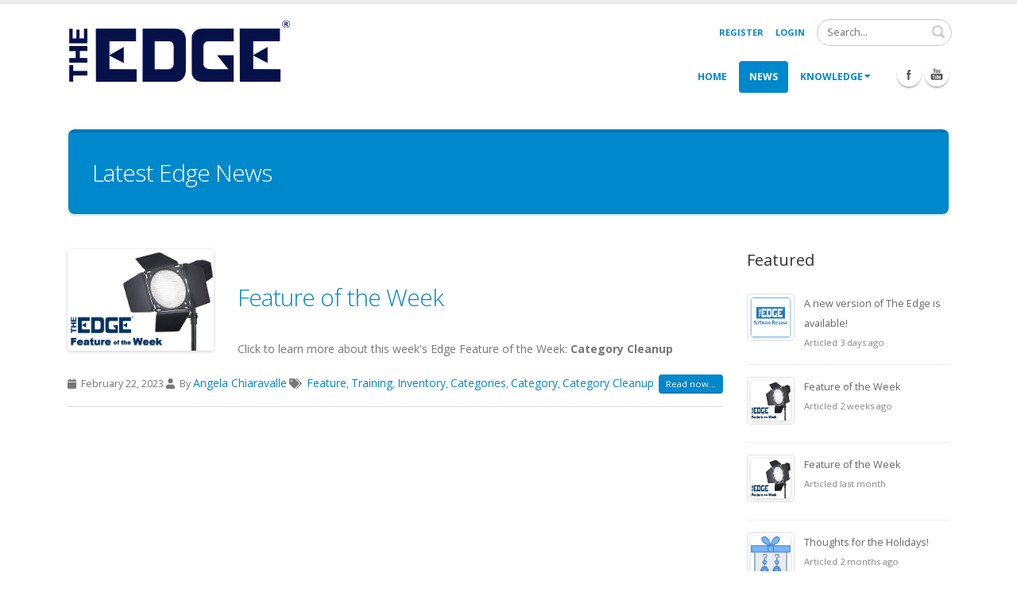

--- FILE ---
content_type: text/html; charset=utf-8
request_url: https://edgeuser.com/News/tag/category
body_size: 37391
content:
<!DOCTYPE html>
<html  lang="en-US">
<head id="Head"><meta content="text/html; charset=UTF-8" http-equiv="Content-Type" /><title>
	Edge News | Category
</title><meta id="MetaDescription" name="description" content="Find all Edge News posts tagged with Category" /><meta id="MetaKeywords" name="keywords" content="News articles" /><meta id="MetaRobots" name="robots" content="INDEX, FOLLOW" /><link href="/DependencyHandler.axd/8451e79858c6945aafc9bcbff7e81320/370/css" type="text/css" rel="stylesheet"/><script type="text/javascript" src="//maps.google.com/maps/api/js"></script><script src="/DependencyHandler.axd/c2809370a3d0f7c2b141487aa664e33c/370/js" type="text/javascript"></script><link type="application/rsd+xml" rel="EditURI" title="RSD" href="/DesktopModules/LiveArticles/Handlers/RsdHandler.ashx?PortalId=0&amp;ModuleId=481&amp;tid=61" /><link type="application/wlwmanifest+xml" rel="wlwmanifest" title="WindowLiveWriter" href="/DesktopModules/LiveArticles/Handlers/WlwManifest.ashx?PortalId=0&amp;ModuleId=481&amp;tid=61" /><!--[if IE 8 ]><script type="text/javascript">jQuery("html").addClass("ie ie8");</script><![endif]--><!--[if IE 9 ]><script type="text/javascript">jQuery("html").addClass("ie ie9");</script><![endif]--><!--[if IE]><link rel="stylesheet" type="text/css" href="/Portals/_default/Skins/Porto/Resources/css/ie.css" /><![endif]--><!--[if lte IE 8]><script src="/Portals/_default/Skins/Porto/Resources/js/respond.min.js"></script><script src="/Portals/_default/Skins/Porto/Resources/js/excanvas.min.js"></script><![endif]--><meta id="Porto_Viewport" name="viewport" content="width=device-width, initial-scale=1, minimum-scale=1 user-scalable=0" /><link rel='SHORTCUT ICON' href='/Portals/0/favicon.ico?ver=MXdrMRrFmTNwwVQpYxGOww%3d%3d' type='image/x-icon' /></head>
<body id="Body">

    <form method="post" action="/News/tag/category" id="Form" enctype="multipart/form-data">
<div class="aspNetHidden">
<input type="hidden" name="__EVENTTARGET" id="__EVENTTARGET" value="" />
<input type="hidden" name="__EVENTARGUMENT" id="__EVENTARGUMENT" value="" />
<input type="hidden" name="__VIEWSTATE" id="__VIEWSTATE" value="gdHOMgGarfOBu398ZgU6YWOTi2vNrX5b56H/xX3l79C/yggYKE3+Zz7jErcFt2nqsGFERauhZxdPbnRXnwqIQcpioeQODTEqh1R21GmmCY5WCQid3pQrE9s5OOpxWnOs9rXlZ6AgvKYcnst1u8xdTrFq1a9Tgq2bRsfQUYjK3dcqT3yQNm++4fVyGP8iNXDqLu8xb+VD/yVWNLN4p/eayZ/ac7y0BXJTwVcrMY0FSdI22ybODKp/tZ2QWpJFReOjiVeJBPYKViySAuiJojGh9EaCtyGg+m8wc6nmYUm/xU7V9+9GIhnoUm01F0ZcChi2+YB3QU2+7kILO4H9PDpbhLWEcs3ulS9cQxRPQCcBiIkNBM4H6xJsJooCQpxmXqH27sYVdj5IUznopoChQ5imLe3ibhuP264JL5XItTdYKLdLA9jdDrxFHSMVT5CYZs/mcr/Ol/bCmgN5fbJ0QrqnZjvgLGLrAYflGBmQXasbIjq3R+wXURZxPlE93sOqO8qVylupTW45co/4GDBZLsGQB7t3iTRJEU8jTfpfhXvDVHIoAd7N2wLblDWDR7fF7hYmdYIUJ8VoSe3o3CDMZoUiGk1/WKE093w6S6GRfGVOPYh2EP8qGOgLJFqzs8n83dec+8P+lRM5IX2ogOXTV1MZqzbetWzZoveM0QP81aY+zmLGtJHtEQodFqQXWsnlWOVQf24Kdj6ZN4noYFrExOXsoP1+OjB2YJeXBB1HIxu/tgffriqvjv6SFPapTRppZquUSpSS4GKXV+YM2FxADIXeqRbRpHL7sJ/sPRGeEKhpTquMrHt1L3cedNRLQJbSxS0qf9NTysE7aCF7G6INtgtIV209gZoDYqQS7hnIS+dlm1BF9edD2WFofS7ZlQwaHRNSoFBYyPvg2/oLSCB4YOk2+5k5pGPqCXP4V+7ivxGFZPFVZdlVbnSm6EuNMME=" />
</div>

<script type="text/javascript">
//<![CDATA[
var theForm = document.forms['Form'];
if (!theForm) {
    theForm = document.Form;
}
function __doPostBack(eventTarget, eventArgument) {
    if (!theForm.onsubmit || (theForm.onsubmit() != false)) {
        theForm.__EVENTTARGET.value = eventTarget;
        theForm.__EVENTARGUMENT.value = eventArgument;
        theForm.submit();
    }
}
//]]>
</script>


<script src="/WebResource.axd?d=pynGkmcFUV2B65FVNadhNJtMq88OHzncrD2VGvCur8eWpNOeWRX1fiTnHb81&amp;t=638901536248157332" type="text/javascript"></script>


<script src="/DesktopModules/LiveArticles/Resources/Scripts/jackbox-packed.min.js" type="text/javascript"></script>
<script type="text/javascript">
//<![CDATA[
var LiveArticleWebapi481 =  window.___WebAPI.jQuery(481,"LiveArticles");$(document).ready(function(){$('.LaPages .toggleIcon, .LA-list li .toggleIcon').click(function(){$(this).parent().contents('ul').slideToggle();$(this).toggleClass('rightTriangle bottomTriangle');});$(".bottomTriangle").each(function() { var exist = ($(this).parent().contents('ul').length > 0) ? true : false;if (!exist){$(this).remove();}});});var LAWidgetwebapi =  window.___WebAPI.jQuery(483,"LiveArticles");$(document).ready(function(){$('.archives ul>li .toggleIcon,.categories ul>li .toggleIcon').click(function(){$(this).parent().contents('ul').slideToggle();$(this).toggleClass('rightTriangle bottomTriangle');});$(".bottomTriangle").each(function() { var exist = ($(this).parent().contents('ul').length > 0) ? true : false;if (!exist){$(this).remove();}});});var LiveArticleTabId481=61; var LiveArticleWebapi481 =  window.___WebAPI.jQuery(481,"LiveArticles");//]]>
</script>

<script src="/ScriptResource.axd?d=NJmAwtEo3Ip6QZPw_vgJz3MIJATdnDy7wdyHrrLKw6tdyAyE9Q10MF1Tg4mc_De1k87t8WgXIZnqlm5eM9HQ0z9h2aDiJ_1E_Ar4RSELmDOB3dbJVTg2w6XWDseax-72jB7DAA2&amp;t=5c0e0825" type="text/javascript"></script>
<script src="/ScriptResource.axd?d=dwY9oWetJoK4bxQTG7IHyJrSJaSMpjSizPBvyuEPLfHDht3lupQJP-Tr-ekl3AIu1R0OiatdnP4X5qKBjqv44KX0lzwsNO_HujE1ZKRlaDkoz1t-unNNfikdKOUsimG7gLOb6t04LFs1zyp80&amp;t=5c0e0825" type="text/javascript"></script>
<div class="aspNetHidden">

	<input type="hidden" name="__VIEWSTATEGENERATOR" id="__VIEWSTATEGENERATOR" value="CA0B0334" />
	<input type="hidden" name="__VIEWSTATEENCRYPTED" id="__VIEWSTATEENCRYPTED" value="" />
	<input type="hidden" name="__EVENTVALIDATION" id="__EVENTVALIDATION" value="/QJbE79eXHsrOfYBhd0CvDzOs7jRCrpDgjJ5Ii3ExV7cWGWds8SL0C+dIRQsosNHd8LukqlTnUm4f97DX+Extpv+1mtU3KQEjffzbGvTsnTZZhyFEH23kpi7wASFvPP3IC55lFombp1IIk6xYEv+P1Zg5A0VC+9DOBkCHugGY5cLo/PYzgGOFAjs4syyGCFE/d+vjg==" />
</div><script src="/DependencyHandler.axd/10dba2760fbc2070c79b32881d5c699d/370/js" type="text/javascript"></script>
<script type="text/javascript">
//<![CDATA[
Sys.WebForms.PageRequestManager._initialize('ScriptManager', 'Form', [], [], [], 90, '');
//]]>
</script>

        
        
        <script type="text/javascript">jQuery(document).ready(function () { jQuery('#login').find('a').removeAttr('onclick'); });</script>
<link id="font" href="//fonts.googleapis.com/css?family=Open+Sans:300,400,600,700,800%7CShadows+Into+Light" rel="stylesheet" type="text/css">
<div class="wrapper" canvas="containers">
	<div class="body">
		<div id="SkipContent"></div>
		<div class="mini-widgets">
			<div class="container">
				<div class="row">
					<div class="col-md-4 text-left">
						<div id="dnn_HeaderLeftPane" class="DNNEmptyPane">
						</div>
					</div>
					<div class="col-md-4 text-center">
						<div id="dnn_HeaderCenterPane" class="DNNEmptyPane">
						</div>
					</div>
					<div class="col-md-4 text-right">
						<div id="dnn_HeaderRightPane" class="DNNEmptyPane">
						</div>
					</div>
				</div>
			</div>
		</div>
		
			<header class="flat-header" id="header">
				<div class="header-body">
					<div class="header-container container">
						<div class="header-row">
							<div class="header-column">
								<div class="header-row">
									<div class="logo">
										<a id="dnn_LOGO1_hypLogo" title="EdgeUser" aria-label="EdgeUser" href="https://edgeuser.com/"><img id="dnn_LOGO1_imgLogo" src="/Portals/0/EdgeLogo.jpg?ver=d_BXLFACJGWPyJ8wVI7MGQ%3d%3d" alt="EdgeUser" /></a>
									</div>
								</div>
							</div>
							<div class="header-column justify-content-end">
								<div class="header-row header-nav">
									<nav class="header-nav-top">
										<div class="gtranslator"></div>
										<div class="language">
											<div class="language-object" >


</div>
										</div>
										<div id="login">
											
<div id="dnn_dnnUser_registerGroup" class="registerGroup">
    <ul class="buttonGroup">
        
        
    	<li class="userDisplayName"><a id="dnn_dnnUser_enhancedRegisterLink" rel="nofollow" href="https://edgeuser.com/User-Registration?returnurl=https%3a%2f%2fedgeuser.com%2fNews">Register</a></li>
                                               
    </ul>
</div>
<div id="dnn_dnnLogin_loginGroup" class="loginGroup">
    <a id="dnn_dnnLogin_enhancedLoginLink" class="LoginLink" rel="nofollow" onclick="return dnnModal.show(&#39;https://edgeuser.com/Login?returnurl=/News/tag/category&amp;popUp=true&#39;,/*showReturn*/true,300,650,true,&#39;&#39;)" href="https://edgeuser.com/Login?returnurl=%2fNews%2ftag%2fcategory">Login</a>
</div>
										</div>
									</nav>
									<div class="search">
										<div class="input-group">
											<span id="dnn_dnnSearch_ClassicSearch">
    
    
    <span class="searchInputContainer" data-moreresults="See More Results" data-noresult="No Results Found">
        <input name="dnn$dnnSearch$txtSearch" type="text" maxlength="255" size="20" id="dnn_dnnSearch_txtSearch" class="NormalTextBox" aria-label="Search" autocomplete="off" placeholder="Search..." />
        <a class="dnnSearchBoxClearText" title="Clear search text"></a>
    </span>
    <a id="dnn_dnnSearch_cmdSearch" class="icon-search" href="javascript:__doPostBack(&#39;dnn$dnnSearch$cmdSearch&#39;,&#39;&#39;)"> </a>
</span>


<script type="text/javascript">
    $(function() {
        if (typeof dnn != "undefined" && typeof dnn.searchSkinObject != "undefined") {
            var searchSkinObject = new dnn.searchSkinObject({
                delayTriggerAutoSearch : 400,
                minCharRequiredTriggerAutoSearch : 2,
                searchType: 'S',
                enableWildSearch: true,
                cultureCode: 'en-US',
                portalId: -1
                }
            );
            searchSkinObject.init();
            
            
            // attach classic search
            var siteBtn = $('#dnn_dnnSearch_SiteRadioButton');
            var webBtn = $('#dnn_dnnSearch_WebRadioButton');
            var clickHandler = function() {
                if (siteBtn.is(':checked')) searchSkinObject.settings.searchType = 'S';
                else searchSkinObject.settings.searchType = 'W';
            };
            siteBtn.on('change', clickHandler);
            webBtn.on('change', clickHandler);
            
            
        }
    });
</script>

										</div>
									</div>
								</div>
								<div class="header-row header-nav-main">
									<div class="header-nav-main-effect">
										<div class="navbar-collapse nav-main-collapse collapse">
											<nav class="nav-main mega-menu ddrmenu"><ul class="nav nav-pills nav-main" id="mainMenu">
    <li data-col="" class=" dropdown-full-color dropdown-primary"><a href="https://edgeuser.com/">Home</a></li>
    <li data-col="" class="active dropdown-full-color dropdown-primary"><a href="https://edgeuser.com/News">News</a></li>
    <li data-col="" class="dropdown dropdown-full-color dropdown-primary"><a href="javascript:void(0)" class="dropdown-toggle">Knowledge</a><ul class="dropdown-menu">
        <li><a href="https://edgeuser.com/Knowledge/Knowledge-Base">Knowledge Base</a></li>
        <li><a href="https://edgeuser.com/Knowledge/Blog">Blog</a></li>
        <li><a href="https://edgeuser.com/Knowledge/Calendar">Calendar</a></li>
        <li class="dropdown-submenu"><a href="https://edgeuser.com/Knowledge/Partners">Partners</a><ul class="dropdown-menu">
            <li><a href="https://edgeuser.com/Knowledge/Partners/Clientbook">Clientbook</a></li>
            <li><a href="https://edgeuser.com/Knowledge/Partners/Drive-Retail">Drive Retail</a></li>
            <li><a href="https://edgeuser.com/Knowledge/Partners/Edge-Retail-Academy-ERA">Edge Retail Academy (ERA)</a></li>
            <li><a href="https://edgeuser.com/Knowledge/Partners/GemFind">GemFind</a></li>
            <li><a href="https://edgeuser.com/Knowledge/Partners/Hershel-Barg-Associates">Hershel Barg &amp; Associates</a></li>
            <li><a href="https://edgeuser.com/Knowledge/Partners/Integrated-Credit-Cards">Integrated Credit Cards</a></li>
            <li><a href="https://edgeuser.com/Knowledge/Partners/Irys">Irys</a></li>
            <li><a href="https://edgeuser.com/Knowledge/Partners/JM-Care-Plan">JM Care Plan</a></li>
            <li><a href="https://edgeuser.com/Knowledge/Partners/Montage-Jewelry-Care">Montage Jewelry Care</a></li>
            <li><a href="https://edgeuser.com/Knowledge/Partners/Podium">Podium</a></li>
            <li><a href="https://edgeuser.com/Knowledge/Partners/Punchmark">Punchmark</a></li>
            <li><a href="https://edgeuser.com/Knowledge/Partners/TracTech">TracTech</a></li>
            <li><a href="https://edgeuser.com/Knowledge/Partners/Zillion">Zillion</a></li>
          </ul>
        </li>
        <li><a href="https://edgeuser.com/Knowledge/Website-Ecommerce">Website / Ecommerce</a></li>
        <li><a href="https://edgeuser.com/Knowledge/Supported-Hardware">Supported Hardware</a></li>
      </ul>
    </li>
  </ul></nav>
										</div>
									</div>
									<div class="social-icons">
										<ul class="social-icons new"><li class="facebook"><a href="https://www.facebook.com/TheEdgebyAbbott" target="_blank" title="Facebook">Facebook Icon</a></li>
<li class="youtube"><a href="https://www.youtube.com/channel/UC9FL7VaT8FIHlQz6F_yyruA/featured" target="_blank" title="Youtube">Youtube Icon</a></li>
</ul>
									</div>
									<button type="button" class="btn mini-search" data-toggle="collapse" data-target=".search-block">
										<em class="fas fa-search"></em><span class="btn-text-indent">Search Button</span>
									</button>
									<button type="button" class="btn btn-responsive-nav btn-inverse" data-toggle="collapse" data-target=".nav-main-collapse" style="display:none;">
										<em class="fas fa-bars"></em><span class="btn-text-indent">Button</span>
									</button>
									<div class="search-block collapse">
										<span id="dnn_MiniSearch1_ClassicSearch">
    
    
    <span class="searchInputContainer" data-moreresults="See More Results" data-noresult="No Results Found">
        <input name="dnn$MiniSearch1$txtSearch" type="text" maxlength="255" size="20" id="dnn_MiniSearch1_txtSearch" class="NormalTextBox" aria-label="Search" autocomplete="off" placeholder="Search..." />
        <a class="dnnSearchBoxClearText" title="Clear search text"></a>
    </span>
    <a id="dnn_MiniSearch1_cmdSearch" class="icon-search" href="javascript:__doPostBack(&#39;dnn$MiniSearch1$cmdSearch&#39;,&#39;&#39;)"> </a>
</span>


<script type="text/javascript">
    $(function() {
        if (typeof dnn != "undefined" && typeof dnn.searchSkinObject != "undefined") {
            var searchSkinObject = new dnn.searchSkinObject({
                delayTriggerAutoSearch : 400,
                minCharRequiredTriggerAutoSearch : 2,
                searchType: 'S',
                enableWildSearch: true,
                cultureCode: 'en-US',
                portalId: -1
                }
            );
            searchSkinObject.init();
            
            
            // attach classic search
            var siteBtn = $('#dnn_MiniSearch1_SiteRadioButton');
            var webBtn = $('#dnn_MiniSearch1_WebRadioButton');
            var clickHandler = function() {
                if (siteBtn.is(':checked')) searchSkinObject.settings.searchType = 'S';
                else searchSkinObject.settings.searchType = 'W';
            };
            siteBtn.on('change', clickHandler);
            webBtn.on('change', clickHandler);
            
            
        }
    });
</script>

									</div>
								</div>
							</div>
						</div>
					</div>
				</div>
			</header>
		
		
		
		
		
		
		
		
		
		<div role="main" class="main">
			
			
			<div id="dnn_ContentPaneFull" class="DNNEmptyPane">
			</div>
			<div class="container">
				<div class="row">
					<div class="col-md-12">
						<div id="dnn_contentPane">
						<div class="DnnModule DnnModule-DNN_HTML DnnModule-482"><a name="482"></a>
<div class="featured-box featured-box-text-left">
	<section class="section section-primary box-content pb-xl mb-none">
		<h2 class="m-none">
			<span id="dnn_ctr482_dnnTITLE_titleLabel" class="Head">Latest Edge News</span>



		</h2>
	</section>
</div>
<div id="dnn_ctr482_ContentPane">
<!-- Start_Module_482 --><div id="dnn_ctr482_ModuleContent" class="DNNModuleContent ModDNNHTMLC">
	<div id="dnn_ctr482_HtmlModule_lblContent" class="Normal">
	
</div>

</div><!-- End_Module_482 --></div>
<div class="clearfix">
</div>
</div></div>
					</div>
				</div>
			</div>
			<div id="dnn_TopPaneFull" class="DNNEmptyPane">
			</div>
			<div id="dnn_TopUpperPaneFull" class="DNNEmptyPane">
			</div>
			<div class="container">
				<div class="row">
					<div class="col-md-12">
						<div id="dnn_TopPane" class="DNNEmptyPane">
						</div>
					</div>
				</div>
			</div>
			<div id="dnn_TopLowerPaneFull" class="DNNEmptyPane">
			</div>
			<div class="container">
				<div class="row">
					<div class="col-md-3">
						<div id="dnn_TopLeftSidebar" class="DNNEmptyPane">
						</div>
					</div>
					<div class="col-md-9">
						<div id="dnn_TopLeftSidebarOuter" class="DNNEmptyPane">
						</div>
					</div>
				</div>
				<div class="row">
					<div class="col-md-9">
						<div id="dnn_TopRightSidebarOuter">
						<div class="DnnModule DnnModule-LiveArticles DnnModule-481"><a name="481"></a><div id="dnn_ctr481_ContentPane">
<!-- Start_Module_481 --><div id="dnn_ctr481_ModuleContent" class="DNNModuleContent ModLiveArticlesC">
	
<style type="text/css">
    .MNormal
    {
        font-family: Tahoma, Arial, Helvetica;
        font-size: 11px;
        font-weight: normal;
    }
    .MNormalBold
    {
        font-family: Tahoma, Arial, Helvetica;
        font-size: 11px;
        font-weight: bold;
    }
    .MNormalRed
    {
        font-family: Tahoma, Arial, Helvetica;
        font-size: 12px;
        font-weight: bold;
        color: #ff0000;
    }
    .MHead
    {
        font-family: Tahoma, Arial, Helvetica;
        font-size: 20px;
        font-weight: normal;
        color: #333333;
    }
    .MSubHead
    {
        font-family: Tahoma, Arial, Helvetica;
        font-size: 11px;
        font-weight: bold;
        color: #003366;
    }    
    .MNormalTextBox
    {
        font-family: Tahoma, Arial, Helvetica;
        font-size: 12px;
        font-weight: normal;
    }
</style><div class="portoedge">
     
    <div style="clear: both">
    </div>
    <div class="blog-posts">
        <div class="msearch-result" id="LASearchResult481">
        </div> 
         <article class="post">

    <div class="row"> 
        <div class="col-md-3">
             <div class="post-image"> 
                <a href="https://edgeuser.com/News/feature-of-the-week47"><img class="article-thumbnail" src="/Portals/0/LiveArticles/481/FeatureOfTheWeek47.jpg?ver=T3Xxb9_a1fdLQwEwU3AKdA%3d%3d" alt="FeatureOfTheWeek47.jpg" /></a>
            </div>          
        </div>        

        <div class="col-md-9">
            <div class="post-content">
                <h2><a href="https://edgeuser.com/News/feature-of-the-week47">Feature of the Week</a></h2>
                <p><div class="la-intro"><p>Click to learn more about this week's Edge Feature of the Week: <strong>Category Cleanup</strong></p>
</div></p>
            </div>
        </div>                    
    </div>

    <div class="row">
        <div class="col-md-12">
            <div class="post-meta">
                <em class="fas fa-calendar"></em>
                    February 22, 2023
                <em class="fas fa-user"></em> 
                    By <a href="https://edgeuser.com/News/Author/angela-chiaravalle/aid/2">
                    Angela Chiaravalle</a>
                <em class="fas fa-tags"></em> 
                <a href="https://edgeuser.com/language/en%20US/News/tag/feature">Feature</a>, <a href="https://edgeuser.com/language/en%20US/News/tag/training">Training</a>, <a href="https://edgeuser.com/language/en%20US/News/tag/inventory">Inventory</a>, <a href="https://edgeuser.com/language/en%20US/News/tag/categories">Categories</a>, <a href="https://edgeuser.com/language/en%20US/News/tag/category">Category</a>, <a href="https://edgeuser.com/language/en%20US/News/tag/category-cleanup">Category Cleanup</a>               
                <a class="btn btn-xs btn-primary pull-right" href="https://edgeuser.com/News/feature-of-the-week47">Read now...</a>
            </div>
        </div>
    </div>

    <div style="clear: both;"></div>
</article>
   
    </div>
</div>

</div><!-- End_Module_481 --></div>
</div></div>
					</div>
					<div class="col-md-3">
						<div id="dnn_TopRightSidebar">
						<div class="DnnModule DnnModule-LiveArticlesWidget DnnModule-483"><a name="483"></a><div id="dnn_ctr483_ContentPane">
<!-- Start_Module_483 --><div id="dnn_ctr483_ModuleContent" class="DNNModuleContent ModLiveArticlesWidgetC">
	<div class="portoedge widgetmodule"><div class="mwidgetposts featuredposts pull-bottom">
    <h4>
        Featured</h4>
    <ul class="simple-post-list">
<li>
    <div class="post-image">
        <div class="img-thumbnail">
            <a href="https://edgeuser.com/News/a-new-version-of-the-edge-is-available97"><img class="article-thumbnail" src="/Portals/0/LiveArticles/481/RELEASEIMAGEforNewsPage97.png?ver=usJOiGOcSZSv9Kd-TIamJA%3d%3d" alt="RELEASEIMAGEforNewsPage97.png" /> </a>
        </div>
    </div>
    <div class="post-info">
        <a href="https://edgeuser.com/News/a-new-version-of-the-edge-is-available97">A new version of The Edge is available!</a>
        <div class="post-meta">
            Articled 3 days ago
        </div>
    </div>
</li><li>
    <div class="post-image">
        <div class="img-thumbnail">
            <a href="https://edgeuser.com/News/feature-of-the-week174"><img class="article-thumbnail" src="/Portals/0/LiveArticles/481/FeatureOfTheWeek175.jpg?ver=hXF4sytgp3dYowmRlSa_kQ%3d%3d" alt="FeatureOfTheWeek175.jpg" /> </a>
        </div>
    </div>
    <div class="post-info">
        <a href="https://edgeuser.com/News/feature-of-the-week174">Feature of the Week</a>
        <div class="post-meta">
            Articled 2 weeks ago
        </div>
    </div>
</li><li>
    <div class="post-image">
        <div class="img-thumbnail">
            <a href="https://edgeuser.com/News/feature-of-the-week173"><img class="article-thumbnail" src="/Portals/0/LiveArticles/481/FeatureOfTheWeek174.jpg?ver=TsMgaE3BNe0WKe2ZPn5guw%3d%3d" alt="FeatureOfTheWeek174.jpg" /> </a>
        </div>
    </div>
    <div class="post-info">
        <a href="https://edgeuser.com/News/feature-of-the-week173">Feature of the Week</a>
        <div class="post-meta">
            Articled last month
        </div>
    </div>
</li><li>
    <div class="post-image">
        <div class="img-thumbnail">
            <a href="https://edgeuser.com/News/thoughts-for-the-holidays"><img class="article-thumbnail" src="/Portals/0/LiveArticles/481/giftbox_12742520.png?ver=jnQ1X7UQ11KiOYJXLpUBkA%3d%3d" alt="giftbox_12742520.png" /> </a>
        </div>
    </div>
    <div class="post-info">
        <a href="https://edgeuser.com/News/thoughts-for-the-holidays">Thoughts for the Holidays!</a>
        <div class="post-meta">
            Articled 2 months ago
        </div>
    </div>
</li><li>
    <div class="post-image">
        <div class="img-thumbnail">
            <a href="https://edgeuser.com/News/a-new-version-of-the-edge-is-available96"><img class="article-thumbnail" src="/Portals/0/LiveArticles/481/RELEASEIMAGEforNewsPage96.png?ver=Acs8_NTsvClQneteHIHRzg%3d%3d" alt="RELEASEIMAGEforNewsPage96.png" /> </a>
        </div>
    </div>
    <div class="post-info">
        <a href="https://edgeuser.com/News/a-new-version-of-the-edge-is-available96">A new version of The Edge is available!</a>
        <div class="post-meta">
            Articled 2 months ago
        </div>
    </div>
</li></ul><a class="read-more" href="https://edgeuser.com/News">Read More >></a>
<div style="clear: both">
</div>
</div><div class="categories pull-bottom">
    <h4>
        Categories</h4>
 <ul><li ><span class="toggleIcon bottomTriangle"></span><a class="lb-lst" href="https://edgeuser.com/language/en%20US/News/cid/5?Category=downloads">Downloads (156)</a></li><li ><span class="toggleIcon bottomTriangle"></span><a class="lb-lst" href="https://edgeuser.com/language/en%20US/News/cid/1?Category=general">General (102)</a></li><li ><span class="toggleIcon bottomTriangle"></span><a class="lb-lst" href="https://edgeuser.com/language/en%20US/News/cid/4?Category=software">Software (243)</a></li><li ><span class="toggleIcon bottomTriangle"></span><a class="lb-lst" href="https://edgeuser.com/language/en%20US/News/cid/3?Category=training">Training (204)</a></li></ul><div id="dnn_ctr483_View_Category481"></div></div></div>
</div><!-- End_Module_483 --></div>
</div></div>
					</div>
				</div>
				<div class="row">
					<div class="col-md-3">
						<div id="dnn_TopLeftOuter" class="DNNEmptyPane">
						</div>
					</div>
					<div class="col-md-3">
						<div id="dnn_TopLeftInner" class="DNNEmptyPane">
						</div>
					</div>
					<div class="col-md-3">
						<div id="dnn_TopRightInner" class="DNNEmptyPane">
						</div>
					</div>
					<div class="col-md-3">
						<div id="dnn_TopRightOuter" class="DNNEmptyPane">
						</div>
					</div>
				</div>
				<div class="row">
					<div class="col-md-4">
						<div id="dnn_TopLeftPane" class="DNNEmptyPane">
						</div>
					</div>
					<div class="col-md-4">
						<div id="dnn_TopMiddlePane" class="DNNEmptyPane">
						</div>
					</div>
					<div class="col-md-4">
						<div id="dnn_TopRightPane" class="DNNEmptyPane">
						</div>
					</div>
				</div>
			</div>
			<div id="dnn_MiddlePaneFull" class="DNNEmptyPane">
			</div>
			<div class="container">
				<div class="row">
					<div class="col-md-12">
						<div id="dnn_MiddlePane" class="DNNEmptyPane">
						</div>
					</div>
				</div>
				<div class="row">
					<div class="col-md-3">
						<div id="dnn_LeftShortPane" class="DNNEmptyPane">
						</div>
					</div>
					<div class="col-md-6">
						<div id="dnn_CenterPane" class="DNNEmptyPane">
						</div>
					</div>
					<div class="col-md-3">
						<div id="dnn_RightShortPane" class="DNNEmptyPane">
						</div>
					</div>
				</div>
				<div class="row">
					<div class="col-md-8">
						<div id="dnn_RightSidebarOuter" class="DNNEmptyPane">
						</div>
					</div>
					<div class="col-md-4">
						<div id="dnn_RightSidebar" class="DNNEmptyPane">
						</div>
					</div>
				</div>
				<div class="row">
					<div class="col-md-4">
						<div id="dnn_LeftSidebar" class="DNNEmptyPane">
						</div>
					</div>
					<div class="col-md-8">
						<div id="dnn_LeftSidebarOuter" class="DNNEmptyPane">
						</div>
					</div>
				</div>
				<div class="row">
					<div class="col-md-6">
						<div id="dnn_LeftPane" class="DNNEmptyPane">
						</div>
					</div>
					<div class="col-md-6">
						<div id="dnn_RightPane" class="DNNEmptyPane">
						</div>
					</div>
				</div>
				<div class="row">
					<div class="col-md-4">
						<div id="dnn_BottomLeftPane" class="DNNEmptyPane">
						</div>
					</div>
					<div class="col-md-4">
						<div id="dnn_BottomCenterPane" class="DNNEmptyPane">
						</div>
					</div>
					<div class="col-md-4">
						<div id="dnn_BottomRightPane" class="DNNEmptyPane">
						</div>
					</div>
				</div>
				<div class="row">
					<div class="col-md-12">
						<div id="dnn_ContentLowerPane" class="DNNEmptyPane">
						</div>
					</div>
				</div>
				<div class="row">
					<div class="col-md-12">
						<div id="dnn_BottomPane" class="DNNEmptyPane">
						</div>
					</div>
				</div>
			</div>
		</div>
		<div id="dnn_BottomPaneFull" class="DNNEmptyPane">
		</div>
		<footer id="footer" style="background-color: #0088cc;">
			<div class="container">
				<div class="row">
					<div class="col-md-12">


						<!-- Added By Ray -->
						<!-- <div id="dnn_FooterTop"> -->
						<!-- </div> -->


						<div class="container">
						<div class="row">
						<div class="col-md-3">
						<img style="margin-top: 10px;" alt="Logo Edge" src="/Portals/0/logo-gray.svg" title=""></div>

						<div class="col-md-3">
						<h3 style="margin-top: 10px;">Edge-U-Cation</h3>

						<ul style="list-style-type: none;padding: 5px;line-height: 24px;">
						 <li style="line-height: 24px;"><a href="https://www.theedgeforjewelers.com">The Edge for Jewelers</a></li>
						 <li style="line-height: 24px;"><a href="https://edgeuser.com/Knowledge/Calendar">Education Calendar</a></li>
						 <li style="line-height: 24px;"><a href="https://www.edgeretailacademy.com/">Business Building</a></li>
						 <li style="line-height: 24px;"><a href="https://www.theedgeforjewelers.com/education-emv">Swipe, Learn, Earn</a></li>
						 <li style="line-height: 24px;"><a href="https://www.theedgeforjewelers.com/education-courses">Training Courses</a></li>
						 <li style="line-height: 24px;"><a href="https://edgeuser.com/About/Service-Agreement">Service Agreement</a></li>
						</ul>
						</div>

						<div class="col-md-3">
						<h3 style="margin-top: 10px;">Contact</h3>

						<div>
						<ul style="list-style-type: none;padding: 5px;">
						 <li>
						 <a href="https://edgeuser.com/About/Contact-Us"><strong>Contact Us</strong></a>
						 </li>
						 <li>
						 <p style="color: white; margin: 0 0 5px;"><em class="fas fa-map-marker-alt"></em><strong> Address:</strong> 3 Corporate Drive #215 Shelton, CT 06484</p>
						 </li>
						 <li>
						 <p style="color: white; margin: 0 0 5px;"><em class="fas fa-phone"></em><strong> Support Phone:</strong> 1-877-844-0002</p>
						 </li>
						 <li>
						 <p style="color: white; margin: 0 0 5px;"><em class="fas fa-phone"></em><strong> Headquarters Phone:</strong> 1-866-580-3343</p>
						 </li>
						 <li>
						 <p style="color: white; margin: 0 0 5px;"><em class="fas fa-envelope"></em><strong> Email:</strong> <a href="mailto:mail@example.com">Support@ajsllc.com</a></p>
						 </li>
						</ul>
						</div>
						</div>

						<div class="col-md-3">
						<h3 style="margin-top: 10px;">Follow Us</h3>

						<div class="social-icons">
						<ul class="social-icons">
						<li class="facebook"><a href="https://www.facebook.com/TheEdgebyAbbott" target="_blank" data-placement="bottom" rel="tooltip" title="" data-original-title="Facebook" aria-describedby="tooltip415917">Facebook</a></li>	
						<li class="youtube"><a href="https://www.youtube.com/channel/UC9FL7VaT8FIHlQz6F_yyruA/featured" target="_blank" data-placement="bottom" rel="tooltip" title="" data-original-title="YouTube" aria-describedby="tooltip415917">YouTube</a></li>						
						</ul>
						</div>

						</div>

						<div class="clearfix">&nbsp;</div>
						</div>
						</div>

						
					</div>
				</div>				
			</div>
			<div class="footer-copyright">
				<div class="container">
					<div class="row">
						<div class="col-md-12">
							<span class="copyright">&copy;</span>
							<span id="dnn_dnnCopyright_lblCopyright" class="copyright">Copyright 2025 by The Edge</span>

							<a id="dnn_dnnTerms_hypTerms" class="terms" rel="nofollow" href="https://edgeuser.com/EULA">Terms Of Use</a>
							<a id="dnn_dnnPrivacy_hypPrivacy" class="privacy" rel="nofollow" href="https://edgeuser.com/Privacy-Policy">Privacy Statement</a>
						</div>
					</div>
				</div>
			</div>
		</footer>
		
		<div class="layout_trigger">
		</div>
	</div>
</div>

<script type="text/javascript">jQuery('#login').find('a').removeAttr('onclick'); jQuery('#login').children('a').removeAttr('onclick');</script>
        <input name="ScrollTop" type="hidden" id="ScrollTop" />
        <input name="__dnnVariable" type="hidden" id="__dnnVariable" autocomplete="off" value="`{`__scdoff`:`1`,`sf_siteRoot`:`/`,`sf_tabId`:`61`}" />
        <input name="__RequestVerificationToken" type="hidden" value="5UZ_0oFWQf5fi7SEHmsS-Sk_uF2FaNo4McA4bZbDL3oulVkEnwzJhsUU8VdgfkqXuQtZGw2" /><script src="/DependencyHandler.axd/2a26d03259239a332d6fc9f3fce0b387/370/js" type="text/javascript"></script>
    
<script src="/WebResource.axd?d=2WpNh_NCGZwNEwUmnye_fanvLj_72yUMkIV3SNR5MceXOhf1_6FleoEk-GNXhBlNmXVOmBDquaRA2cEcO_wIf4eOKnArseDNOixsrPsmJn2Z85sQiHMF3VLOM-ySJNGgLkuR2rrdjWpreU-qzapG57Zbulk0lfIV5lRy9hdwmFy6jn_L0&t=638349776640000000" type="text/javascript"></script>
<script type="text/javascript">
//<![CDATA[
jQuery(document).ready(function() { jQuery('.jackbox[data-group]').jackBox('init', { preloadGraphics: false }); });//]]>
</script>
</form>
    <!--CDF(Javascript|/js/dnncore.js|DnnBodyProvider|100)--><!--CDF(Javascript|/js/dnn.modalpopup.js|DnnBodyProvider|50)--><!--CDF(Css|/Resources/Shared/stylesheets/dnndefault/7.0.0/default.css|DnnPageHeaderProvider|5)--><!--CDF(Javascript|/DesktopModules/LiveArticles/Resources/Scripts/cookie.min.js|DnnBodyProvider|100)--><!--CDF(Css|/DesktopModules/LiveArticles/Resources/CSS/jackbox.min.css|DnnPageHeaderProvider|100)--><!--CDF(Css|/DesktopModules/LiveArticles/Themes/PortoEdge/Style/Style.css|DnnPageHeaderProvider|100)--><!--CDF(Css|/DesktopModules/LiveArticles/Resources/CSS/Style.css|DnnPageHeaderProvider|100)--><!--CDF(Css|/Portals/_default/Skins/Porto/EdgeUserTheme.base.css|DnnPageHeaderProvider|99)--><!--CDF(Javascript|/Portals/_default/Skins/Porto/EdgeUserTheme.base.js|DnnFormBottomProvider|100)--><!--CDF(Css|/Portals/_default/Skins/Porto/EdgeUserTheme.theme.css|DnnPageHeaderProvider|101)--><!--CDF(Javascript|/Portals/_default/Skins/Porto/EdgeUserTheme.js|DnnFormBottomProvider|102)--><!--CDF(Css|/Portals/0/portal.css|DnnPageHeaderProvider|35)--><!--CDF(Css|/Resources/Search/SearchSkinObjectPreview.css|DnnPageHeaderProvider|10)--><!--CDF(Javascript|/Resources/Search/SearchSkinObjectPreview.js|DnnBodyProvider|100)--><!--CDF(Css|/Resources/Search/SearchSkinObjectPreview.css|DnnPageHeaderProvider|10)--><!--CDF(Javascript|/Resources/Search/SearchSkinObjectPreview.js|DnnBodyProvider|100)--><!--CDF(Css|/Resources/Search/SearchSkinObjectPreview.css|DnnPageHeaderProvider|10)--><!--CDF(Javascript|/Resources/Search/SearchSkinObjectPreview.js|DnnBodyProvider|100)--><!--CDF(Css|/Resources/Search/SearchSkinObjectPreview.css|DnnPageHeaderProvider|10)--><!--CDF(Javascript|/Resources/Search/SearchSkinObjectPreview.js|DnnBodyProvider|100)--><!--CDF(Css|/Resources/Search/SearchSkinObjectPreview.css|DnnPageHeaderProvider|10)--><!--CDF(Javascript|/Resources/Search/SearchSkinObjectPreview.js|DnnBodyProvider|100)--><!--CDF(Css|/Resources/Search/SearchSkinObjectPreview.css|DnnPageHeaderProvider|10)--><!--CDF(Javascript|/Resources/Search/SearchSkinObjectPreview.js|DnnBodyProvider|100)--><!--CDF(Css|/Resources/Search/SearchSkinObjectPreview.css|DnnPageHeaderProvider|10)--><!--CDF(Javascript|/Resources/Search/SearchSkinObjectPreview.js|DnnBodyProvider|100)--><!--CDF(Css|/Resources/Search/SearchSkinObjectPreview.css|DnnPageHeaderProvider|10)--><!--CDF(Javascript|/Resources/Search/SearchSkinObjectPreview.js|DnnBodyProvider|100)--><!--CDF(Css|/Resources/Search/SearchSkinObjectPreview.css|DnnPageHeaderProvider|10)--><!--CDF(Javascript|/Resources/Search/SearchSkinObjectPreview.js|DnnBodyProvider|100)--><!--CDF(Css|/Resources/Search/SearchSkinObjectPreview.css|DnnPageHeaderProvider|10)--><!--CDF(Javascript|/Resources/Search/SearchSkinObjectPreview.js|DnnBodyProvider|100)--><!--CDF(Css|/Resources/Search/SearchSkinObjectPreview.css|DnnPageHeaderProvider|10)--><!--CDF(Javascript|/Resources/Search/SearchSkinObjectPreview.js|DnnBodyProvider|100)--><!--CDF(Css|/Resources/Search/SearchSkinObjectPreview.css|DnnPageHeaderProvider|10)--><!--CDF(Javascript|/Resources/Search/SearchSkinObjectPreview.js|DnnBodyProvider|100)--><!--CDF(Css|/Resources/Search/SearchSkinObjectPreview.css|DnnPageHeaderProvider|10)--><!--CDF(Javascript|/Resources/Search/SearchSkinObjectPreview.js|DnnBodyProvider|100)--><!--CDF(Css|/Resources/Search/SearchSkinObjectPreview.css|DnnPageHeaderProvider|10)--><!--CDF(Javascript|/Resources/Search/SearchSkinObjectPreview.js|DnnBodyProvider|100)--><!--CDF(Css|/Resources/Search/SearchSkinObjectPreview.css|DnnPageHeaderProvider|10)--><!--CDF(Javascript|/Resources/Search/SearchSkinObjectPreview.js|DnnBodyProvider|100)--><!--CDF(Css|/Resources/Search/SearchSkinObjectPreview.css|DnnPageHeaderProvider|10)--><!--CDF(Javascript|/Resources/Search/SearchSkinObjectPreview.js|DnnBodyProvider|100)--><!--CDF(Javascript|/DesktopModules/Mandeeps/Libraries/Common/Frameworks/WebAPI/1.0.0/webAPI.min.js|DnnPageHeaderProvider|806)--><!--CDF(Javascript|/DesktopModules/Mandeeps/Libraries/Common/Frameworks/WebAPI/1.0.0/webAPI.min.js|DnnPageHeaderProvider|807)--><!--CDF(Javascript|/DesktopModules/Mandeeps/Libraries/Common/Frameworks/WebAPI/1.0.0/webAPI.min.js|DnnPageHeaderProvider|808)--><!--CDF(Css|/DesktopModules/LiveArticles/Themes/PortoEdge/Style/Style.css|DnnPageHeaderProvider|100)--><!--CDF(Javascript|/js/dnn.js|DnnBodyProvider|12)--><!--CDF(Javascript|/js/dnn.servicesframework.js|DnnBodyProvider|100)--><!--CDF(Javascript|/Portals/_default/Skins/Porto/Resources/Menu/menu.min.js|DnnBodyProvider|100)--><!--CDF(Javascript|/Resources/libraries/jQuery-Migrate/03_04_01/jquery-migrate.js|DnnPageHeaderProvider|6)--><!--CDF(Javascript|/Resources/libraries/jQuery-UI/01_13_02/jquery-ui.min.js|DnnPageHeaderProvider|10)--><!--CDF(Javascript|/Resources/libraries/jQuery/03_07_01/jquery.js|DnnPageHeaderProvider|5)-->
    
</body>
</html>


--- FILE ---
content_type: image/svg+xml
request_url: https://edgeuser.com/Portals/0/logo-gray.svg
body_size: 3424
content:
<?xml version="1.0" encoding="utf-8"?>
<!-- Generator: Adobe Illustrator 22.1.0, SVG Export Plug-In . SVG Version: 6.00 Build 0)  -->
<svg version="1.1" id="Layer_1" xmlns="http://www.w3.org/2000/svg" xmlns:xlink="http://www.w3.org/1999/xlink" x="0px" y="0px"
	 viewBox="0 0 768 208" style="enable-background:new 0 0 768 208;" xml:space="preserve">
<style type="text/css">
	.st0{fill:#ffffff;}
</style>
<g>
	<g>
		<path class="st0" d="M737.4,15.5c0-7.6,6.2-13.8,13.8-13.8l0,0c7.6,0,13.8,6.2,13.8,13.8l0,0l0,0c0,7.6-6.2,13.8-13.8,13.8l0,0
			C743.6,29.3,737.4,23.1,737.4,15.5L737.4,15.5z M738.9,15.5c0,6.8,5.5,12.2,12.3,12.3l0,0c6.8,0,12.3-5.5,12.3-12.3l0,0l0,0
			c0-6.8-5.5-12.2-12.3-12.3l0,0C744.4,3.3,738.9,8.7,738.9,15.5L738.9,15.5z"/>
		<g>
			<path class="st0" d="M757.7,23.5c0,0.1,0,0.2-0.1,0.2c0,0.1-0.1,0.1-0.2,0.2c-0.1,0-0.3,0.1-0.6,0.1c-0.2,0-0.6,0-1,0
				s-0.6,0-0.9,0c-0.2,0-0.4,0-0.5-0.1c-0.1,0-0.2-0.1-0.3-0.2s-0.1-0.2-0.1-0.3l-1.5-3.7c-0.2-0.4-0.4-0.8-0.5-1.1
				c-0.2-0.3-0.4-0.6-0.6-0.8c-0.2-0.2-0.5-0.4-0.7-0.5c-0.3-0.1-0.6-0.2-0.9-0.2h-1v6.3c0,0.1,0,0.2-0.1,0.2
				c-0.1,0.1-0.1,0.1-0.3,0.2c-0.1,0-0.3,0.1-0.5,0.1s-0.5,0-0.8,0s-0.6,0-0.8,0s-0.4-0.1-0.5-0.1s-0.2-0.1-0.3-0.2
				s-0.1-0.1-0.1-0.2v-15c0-0.4,0.1-0.6,0.3-0.8c0.2-0.2,0.4-0.3,0.7-0.3h4.3c0.4,0,0.8,0,1.1,0s0.5,0,0.8,0.1
				c0.7,0.1,1.3,0.3,1.8,0.5c0.5,0.2,1,0.5,1.4,0.9s0.7,0.8,0.8,1.3c0.2,0.5,0.3,1.1,0.3,1.7c0,0.6-0.1,1.1-0.2,1.5
				c-0.1,0.5-0.3,0.9-0.6,1.2c-0.3,0.4-0.6,0.7-1,0.9c-0.4,0.3-0.9,0.5-1.4,0.6c0.2,0.1,0.5,0.3,0.7,0.4c0.2,0.2,0.4,0.4,0.6,0.6
				c0.2,0.2,0.4,0.5,0.5,0.8c0.2,0.3,0.3,0.7,0.5,1l1.4,3.3c0.1,0.3,0.2,0.6,0.3,0.7C757.7,23.3,757.7,23.4,757.7,23.5z M753.4,12.3
				c0-0.5-0.1-1-0.4-1.4c-0.3-0.4-0.7-0.6-1.2-0.8c-0.2,0-0.4-0.1-0.6-0.1c-0.2,0-0.5,0-0.9,0h-1.5v4.7h1.7c0.5,0,0.9-0.1,1.2-0.2
				c0.4-0.1,0.7-0.3,0.9-0.5s0.4-0.5,0.5-0.7C753.3,13,753.4,12.7,753.4,12.3z"/>
		</g>
	</g>
	<g>
		<path class="st0" d="M569.3,110.4h-59.7l40.4,50.7h-50.9c-8.8,0-23.9-0.3-28.1-2.9c-4.3-2.7-8.2-5.6-9.4-11
			c-1.2-5-0.7-11.4-0.7-17.9c0-12.8,0-25,0-37.7c0-6.5-0.5-13.5,0.7-18.2c1.4-5.5,4.7-9.8,9.2-12c3.7-1.8,8.2-1.7,13.3-1.7l85.4,0.2
			c0-16.3,0-45.7,0-45.7c-32.8,0-64.7,0-98.7,0c-11.4,0-21.6-0.1-30.1,3.3c-10.1,4-17.6,12.2-20.8,22.6c-1.3,4.3-0.9,135.2,0,139.7
			c2.1,10.3,10.8,20.2,21.3,24.1c6.9,2.5,18.5,2.3,34.5,2.3c23,0,93.8,0,93.8,0L569.3,110.4z"/>
	</g>
	<g>
		<path class="st0" d="M403.3,74.2c0-12.4,0.5-25-2.2-34c-3.1-10.4-10.7-18.6-20.8-22.6c-8.5-3.4-18.6-3.3-30.1-3.3
			c-34,0-68.7,0-101.5,0l-0.2,192c0,0,73.8,0,96.8,0c16,0,27.6,0.2,34.5-2.3c10.5-3.8,18.5-13.9,21.3-24.1
			c2.6-9.5,2.2-22.1,2.2-34.4V74.2z M360.1,129.3c0,6.6,0.5,12.9-0.7,18c-1.2,5.4-4.7,9.1-9.1,11.5c-6.6,3.7-19.8,2.7-28.7,2.7
			c-10.1,0-19.3,0-29.5,0c0-33.7,0-67.3,0-101c0-0.3,0-0.7,0.2-0.7c14.5,0,29.6,0,44.6,0c5,0,9.5,0,13.3,1.7c4.5,2.1,7.8,6.5,9.2,12
			c1.2,4.7,0.7,11.7,0.7,18.2C360.1,104.3,360.1,116.5,360.1,129.3z"/>
	</g>
	<g>
		<polygon class="st0" points="135.4,160.8 135.4,111.7 186.6,138.8 186.6,81.2 135.4,110.7 135.4,59.7 231.2,59.7 231.2,14.2 
			87.2,14.2 87.6,206.3 232.8,206.3 232.8,161.3 		"/>
	</g>
	<g>
		<polygon class="st0" points="633.4,160.8 633.4,111.7 684.6,138.8 684.6,81.2 633.4,110.7 633.4,59.7 729.2,59.7 729.2,14.3 
			585.2,14.3 585.6,206.3 730.8,206.3 730.8,161.3 		"/>
	</g>
	<g>
		<g>
			<path class="st0" d="M3,67.6h64.8V14.5H55.4l-0.1,35.3l-16-0.1l-0.2-31.5H28.5v31.6L15.1,50V14.7H3V67.6L3,67.6z"/>
		</g>
		<g>
			<path class="st0" d="M3,137.9h64.8v-17.3L41,120.4l0-25.3h26.8V77.8H3.1v17.9l23.1-0.2l0.1,25.1H3V137.9L3,137.9z"/>
		</g>
		<g>
			<path class="st0" d="M3,205.8h14.3v-21.4h50.5v-16.8H17.4v-21.4H3V205.8L3,205.8z"/>
		</g>
	</g>
</g>
</svg>
